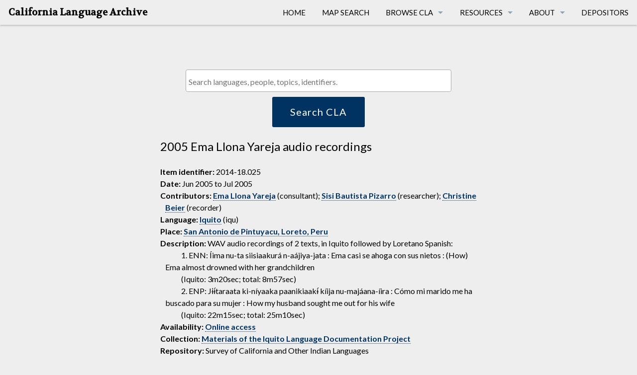

--- FILE ---
content_type: text/html; charset=utf-8
request_url: https://cla.berkeley.edu/item/?bndlid=23866
body_size: 3462
content:
<!doctype html><html class="no-js" lang="en"><head><meta charset="utf-8"><meta name="viewport" content="width=device-width, initial-scale=1.0"><title>CLA Item</title><link rel="stylesheet" type="text/css" href="https://cla.berkeley.edu//assets/css/styles_feeling_responsive.css"><link rel="stylesheet" type="text/css" href="https://cla.berkeley.edu//assets/css/tabs.css" /><link rel="stylesheet" type="text/css" href="https://cla.berkeley.edu//assets/css/cla.css" /> <script src="https://cla.berkeley.edu//assets/js/modernizr.min.js"></script> <script src="https://ajax.googleapis.com/ajax/libs/webfont/1.5.18/webfont.js"></script> <script> WebFont.load({ google: { families: [ 'Lato:400,700,400italic:latin', 'Volkhov::latin' ] } }); </script> <noscript><link href='http://fonts.googleapis.com/css?family=Lato:400,700,400italic%7CVolkhov' rel='stylesheet' type='text/css'> </noscript><meta name="description" content="The California Language Archive is a physical and digital archive for materials related to the Indigenous languages of the Americas, housed in the Survey of California and Other Indian Languages in the Department of Linguistics at the University of California, Berkeley. Our catalog also includes sound recordings held by the Phoebe A. Hearst Museum of Anthropology."><meta name="google-site-verification" content="Vk0IOJ2jwG_qEoG7fuEXYqv0m2rLa8P778Fi_GrsgEQ"><meta name="msvalidate.01" content="0FB4C028ABCF07C908C54386ABD2D97F" ><link rel="canonical" href="https://cla.berkeley.edu//item/index.html"><meta property="og:title" content="CLA Item"><meta property="og:description" content="The California Language Archive is a physical and digital archive for materials related to the Indigenous languages of the Americas, housed in the Survey of California and Other Indian Languages in the Department of Linguistics at the University of California, Berkeley. Our catalog also includes sound recordings held by the Phoebe A. Hearst Museum of Anthropology."><meta property="og:url" content="https://cla.berkeley.edu//item/index.html"><meta property="og:locale" content="en_EN"><meta property="og:type" content="website"><meta property="og:site_name" content="California Language Archive"><meta property="article:author" content="https://www.facebook.com/scoil.media"><meta name="twitter:card" content="summary"><meta name="twitter:site" content="scoil"><meta name="twitter:creator" content="scoil"><meta name="twitter:title" content="CLA Item"><meta name="twitter:description" content="The California Language Archive is a physical and digital archive for materials related to the Indigenous languages of the Americas, housed in the Survey of California and Other Indian Languages in the Department of Linguistics at the University of California, Berkeley. Our catalog also includes sound recordings held by the Phoebe A. Hearst Museum of Anthropology."><link type="text/plain" rel="author" href="https://cla.berkeley.edu//humans.txt"><link rel="icon" sizes="32x32" href="https://cla.berkeley.edu/assets/img/favicon-32x32.png"><link rel="icon" sizes="192x192" href="https://cla.berkeley.edu/assets/img/touch-icon-192x192.png"><link rel="apple-touch-icon-precomposed" sizes="180x180" href="https://cla.berkeley.edu/assets/img/apple-touch-icon-180x180-precomposed.png"><link rel="apple-touch-icon-precomposed" sizes="152x152" href="https://cla.berkeley.edu/assets/img/apple-touch-icon-152x152-precomposed.png"><link rel="apple-touch-icon-precomposed" sizes="144x144" href="https://cla.berkeley.edu/assets/img/apple-touch-icon-144x144-precomposed.png"><link rel="apple-touch-icon-precomposed" sizes="120x120" href="https://cla.berkeley.edu/assets/img/apple-touch-icon-120x120-precomposed.png"><link rel="apple-touch-icon-precomposed" sizes="114x114" href="https://cla.berkeley.edu/assets/img/apple-touch-icon-114x114-precomposed.png"><link rel="apple-touch-icon-precomposed" sizes="76x76" href="https://cla.berkeley.edu/assets/img/apple-touch-icon-76x76-precomposed.png"><link rel="apple-touch-icon-precomposed" sizes="72x72" href="https://cla.berkeley.edu/assets/img/apple-touch-icon-72x72-precomposed.png"><link rel="apple-touch-icon-precomposed" href="https://cla.berkeley.edu/assets/img/apple-touch-icon-precomposed.png"><meta name="msapplication-TileImage" content="https://cla.berkeley.edu/assets/img/msapplication_tileimage.png"><meta name="msapplication-TileColor" content="#fabb00"><body id="top-of-page" class="post"><div id="navigation" class="sticky"><nav class="top-bar" role="navigation" data-topbar><ul class="title-area"><li class="name"><h1><a href="https://cla.berkeley.edu/"> California Language Archive</a></h1><li class="toggle-topbar menu-icon"><a href="#"><span>Nav</span></a></ul><section class="top-bar-section"><ul class="right"><li class="divider"><li><a href="https://cla.berkeley.edu/">Home</a><li class="divider"><li><a href="https://cla.berkeley.edu/cla-map.html">Map Search</a><li class="divider"><li class="has-dropdown"> <a href="https://cla.berkeley.edu/">Browse CLA</a><ul class="dropdown"><li><a href="https://cla.berkeley.edu/browse-collections.html">Collections</a><li><a href="https://cla.berkeley.edu/browse-languages.html">Languages</a><li><a href="https://cla.berkeley.edu/browse-people.html">People</a></ul><li class="divider"><li class="has-dropdown"> <a href="https://cla.berkeley.edu/">Resources</a><ul class="dropdown"><li><a href="https://cla.berkeley.edu/california-languages.html">California Languages</a><li><a href="https://escholarship.org/uc/bling_survey" target="_blank">Survey Publications</a><li><a href="https://cla.berkeley.edu/dissertations.html">Affiliated Dissertations</a><li><a href="https://cla.berkeley.edu/language-maps.html">CA Language Maps</a><li><a href="https://cla.berkeley.edu/funding.html">Funding Sources</a><li><a href="https://cla.berkeley.edu/links.html">Links</a></ul><li class="divider"><li class="has-dropdown"> <a href="https://cla.berkeley.edu/">About</a><ul class="dropdown"><li><a href="https://cla.berkeley.edu/faq.html">FAQ</a><li><a href="https://cla.berkeley.edu/people.html">People</a><li><a href="https://cla.berkeley.edu/history.html">History</a><li><a href="https://cla.berkeley.edu/mission.html">Mission</a><li><a href="https://www.aicls.org/?page_id=566" target="_blank">Breath of Life</a><li><a href="https://cla.berkeley.edu/using-cla.html">Terms &amp; Conditions</a><li><a href="https://cla.berkeley.edu/give.html">Support the CLA</a></ul><li class="divider"><li><a href="https://cla.berkeley.edu/for-depositors.html">Depositors</a></ul></section></nav></div><div class="row t30"><div class="medium-8 columns medium-offset-2 end"><article itemscope itemtype="http://schema.org/Article" role="main"><header><div itemprop="name"></div></header><div itemprop="articleSection"><div class="row t60 text-center"> <form id="cla-search-form" role="search" accept-charset="UTF-8" method="post"> <select aria-labelledby="search_button" multiple="multiple" style="width: 80%" name="sparams[]" id="cla-search-select"></select> <input type="hidden" name="size" value="25" /> <input type="hidden" name="collfrom" value="0" /> <input type="hidden" name="bndlfrom" value="0" /> <input type="hidden" id="collpgidx" name="collpage" value="1" /> <input type="hidden" id="bndlpgidx" name="bndlpage" value="1" /> <input type="hidden" name="tab" value="coll" /> <input type="hidden" name="with_js" value="1" /> <a id="search_button" role="button" class="button large radius t10" href="https://cla.berkeley.edu/list/index.html">Search CLA</a> </form></div><div class="content detailonly" id="collbndlrec"></div></div></article></div></div><div id="up-to-top" class="row" role="navigation" arial-label="up to top"><div class="small-12 columns" style="text-align: right;"> <a class="iconfont" href="#top-of-page">&#xf108;</a></div></div><footer id="footer-content" class="bg-grau"><div id="footer"><div class="row"><div class="small-12 medium-12 large-12 columns text-center"> We acknowledge with respect the Ohlone people on whose traditional, ancestral, and unceded land we work and whose historical relationships with that land continue to this day.<br> &nbsp;<br></div></div></div><div id="subfooter"><nav class="row"><section id="subfooter-left" class="small-4 medium-4 large-4 columns" style="text-align:right"> <a href="/give.html"><button class="buttonsupport"><b> Support the CLA </b></button></a> <br> <a href="http://eepurl.com/igTzW1"><button class="buttonnewsletter"><b>Get our newsletter</b></button></a></section><section id="subfooter-mid" class="small-4 medium-4 large-4 columns contactinfo" style="text-align:center"><ul class="no-bullet shadow-black"><li>Location: 1311 Dwinelle Hall<li>Email: scoil-ling@berkeley.edu<li>Phone: 510 642-8891<li><a href="https://dac.berkeley.edu/web-accessibility" target="_blank">Accessibility</a><li><a href="https://hamiltonrelay.com/california/how-it-works/tty-text-telephone.html" target="_blank">California Relay Service 711</a></ul></section><section id="subfooter-right" class="small-4 medium-4 large-4 columns credits" style="text-align:left"><ul class="inline-list social-icons"><li><a href="http://www.facebook.com/pages/Survey-of-California-and-Other-Indian-Languages/370115324487" target="_blank" class="icon-facebook" title="Follow us on Facebook"></a><li><a href="https://soundcloud.com/user-881486930" target="_blank" class="icon-soundcloud" title="Follow us on Soundcloud"></a><li><a href="http://instagram.com/surveycla" target="_blank" class="icon-instagram" title="Follow us on Instagram"></a></ul><p><a href="http://phlow.github.io/feeling-responsive/">Feeling Responsive theme</a></section></nav></div><script async src="https://siteimproveanalytics.com/js/siteanalyze_6294756.js"></script></footer><script src="https://cla.berkeley.edu//assets/js/jquery-3.3.1.js"></script> <script src="https://cla.berkeley.edu/assets/js/javascript.min.js"></script> <script src="https://cla.berkeley.edu/assets/js/foundation.interchange.min.js"></script> <script src="https://cla.berkeley.edu//assets/js/select2.js"></script> <script src="https://cla.berkeley.edu//assets/js/cla-select2.js"></script> <script type="application/javascript"> baseurl = '/'; $('#search_button').on('click', function (e) { e.preventDefault(); if ($('#cla-search-form').find(':selected').length > 0) { const s = $.param($('#cla-search-form').serializeArray()); setTimeout( function(){ window.location.href = '/list/index.html?' + s; return true; }, 500 ); } }); configure_select2("https://xfhpwly456.execute-api.us-east-1.amazonaws.com/api/", "Search languages, people, topics, identifiers."); </script> <script type="application/javascript"> window.onpopstate = function(event) { popstate(event); }; $('a.paginate').on('click', handlePaginationClick); $('li.tab-title > a').on('click', tabclick); $('#collshowall').on('click', toggle_showall); $('#bndlshowall').on('click', toggle_showall); if (window.location.pathname.includes('list')) { do_page_entry(); } /* populate_form_from_query_string('cla-search-form'); const s = $.param($('#cla-search-form').serializeArray()); history.pushState(s, 'California Language Archive', '/list'); $('#search_button').click(); toggle_showall('coll'); */ </script> <script type="application/javascript"> const sp = new URLSearchParams(window.location.search); const rectype = 'bndl'; const paramname = rectype + 'id'; if (sp.has(paramname)) { if (rectype == 'coll') { const recid = sp.get(paramname); do_search(collid=recid); } else { display_bndlrec(); } } else { $('#collbndlrec').html('<p>The ' + paramname + ' parameter was not included in the url.'); } </script>


--- FILE ---
content_type: application/javascript
request_url: https://cla.berkeley.edu//assets/js/cla-select2.js
body_size: 7464
content:
// File globals
let aws_endpoint = '';
let showall = {'coll': true, 'bndl': true};
let baseurl = '';

function configure_select2(endpoint, placeholder) {
    aws_endpoint = endpoint;  // Set file global variable.
    $('#cla-search-select').select2({
        dropdownParent: $('#cla-search-form'),
        placeholder: placeholder,
        allowClear: true,
        minimumInputLength: 2,
        multiple: true,
        tags: true,
        selectOnClose: true,
        ajax: {
            url: aws_endpoint + 'ac',
            dataType: 'json',
            delay: 250,
        }
    });

    // Accessibility labels
    $('.select2-selection__rendered').attr('aria-labelledby', 'search_button');
    $('#cla-search-form .select2-selection[role="combobox"]').attr('aria-labelledby', 'search_button');

    // Let php know that javascript is available.
    if ( $('#with_js').length) {
        $('#with_js')[0].value = "1";
    }
}

/**
 * Handle click of Search button in search form, which is an <a>
 * styled to look like a button rather than a <submit> button.
 */
const handleSelect2Submit = event => {
    // Stop the link's GET action.
    event.preventDefault();
    $.each($('#cla-search-form').find(':selected'), function(t) {
        t.value; // e.g. 'langid=243=Karuk'
    });
}

/**
 * A handler function to handle clicks on <a href=""> elements
 * in Collection and Bundle metadata.
 * Transforms the link GET to a POST with prepopulated select2
 * search box based on the query param in the link target.
 * @param  {Event} event  the submit event triggered by the user
 * @return {void}
 */
const handleMetadataLinkClick = event => {

    var idSearch = event.target.href.split('?')[1];

    // If we got URL params, skip GET and perform AJAX search.
    // If we didn't get any url params, then use default GET.
    if (typeof(idSearch) != 'undefined') {
        // Stop the link's GET action.
        event.preventDefault();

        // Clear the select2 search box.
        $('#cla-search-select').val(null).trigger('change');

        var title = event.target.innerHTML + '\u2006';
// TODO: remove brackets from possible inputs
//        idSearch = idSearch.replace("[", "");
//        idSearch = idSearch.replace("]", "");
        idSearch += '=' + title
        newOption = new Option(title, idSearch, true, true);
        $('#cla-search-select').append(newOption).trigger('change');
        document.getElementById('go').click();
    }
}

/*
 * Use param data to repopulate select2 element.
 * params is a URLSearchParams object
 * TODO: whitelist filts
*/
function populate_form_from_params(params) {
    $('#cla-search-select').empty().trigger('change');
    const hparams = ['tab', 'with_js', 'size', 'bndlfrom', 'collfrom', 'bndlsort', 'collsort'];
    const filts = ['bndlid', 'collid', 'langid', 'pplid', 'placeid', 'repoid'];
    const sep = '=';
    $.each(Array.from(params.entries()), function(i, p) {
        if (hparams.includes(p[0])) {
            const hsel = '#cla-search-form > input[name="' + p[0] + '"]';
            $(hsel).val(p[1]);
        } else if (p[0] === 'sparams[]') {
            let title = p[1];
            const parts = p[1].split(sep);
            if (parts.length > 1 && filts.includes(parts[0])) {
                if (parts.length == 3) {
                    title = parts[2] + '\u2006';
                }
            }
//            if (title !== '\u2006' && title !== '') {
// TODO: sanitize title (or does select2 do that automatically)?
// TODO: maybe hide option if title is empty?
                newOption = new Option(title, p[1], true, true);
                $('#cla-search-select').append(newOption).trigger('change');
//            }
        } else if (filts.includes(p[0])) {
            let title = p.join(sep);
            const parts = p[1].split(sep);
            if (parts.length > 1) {
                if (parts.length == 2) {
                    title = parts[1] + '\u2006';
                }
            }
//            if (title !== '\u2006' && title !== '') {
// TODO: sanitize title (or does select2 do that automatically)?
// TODO: maybe hide option if title is empty?
                newOption = new Option(title, p.join(sep), true, true);
                $('#cla-search-select').append(newOption).trigger('change');
//            }
        }
    });
}

function display_bndlrec() {
  const params = new URLSearchParams(window.location.search);
  if (params.has("bndlid")) {
    const bndlid = params.get("bndlid").split("=")[0];
    $.ajax({
        method: 'GET',
        url: `${aws_endpoint}/item/${bndlid}`,
        success: function(data) {
            const rsource = data['hits']['hits'][0]['_source'];
/* TODO: refactor this out of get_bndllicontent */
            $('#collbndlrec').html(get_bndllicontent(rsource, -1));
        }
    });
  }
}

/**
 * A handler function for a click on the Search button.
 */
const handleSearchButtonClick = event => {
  /* Don't POST the form automatically. */
  event.preventDefault();
  /* Start search results at the beginning and set to default tab. */
  $('#cla-search-form > input[name="collfrom"]').val('0');
  $('#cla-search-form > input[name="bndlfrom"]').val('0');
  $('#cla-search-form > input[name="tab"]').val('bndl');
  /* Start the search. */
  $('#cla-search-form').submit();
}

/**
 * A handler function to handle the select option elements created by
 * select2. Transform to a JSON object suitable for POSTing to the
 * CLA api. This handler might be called from a click on the search
 * button (indirectly) or on a pagination link.
 * @param  {Event} event  the submit event triggered by the user
 * @return {void}
 */
const handleSelect2FormSubmit = event => {
  // Stop the form from submitting since we'll POST from here.
  event.preventDefault();
  const tab = $('#tablist > li.active').data('tabname');
  const query = get_query_from_form('cla-search-form');
/* TODO: The data-size attribute gets cast to int instead of string.
 * Probably this is because size is an attribute of some elements
 * in html already and gets special treatment. (For comparison,
 * data-collfrom remains a string.)
 * As a hack, we cast back to string. Investigate whether renaming
 * the attribute data-pgsize would fix the issue. The API could be changed
 * to match.
 */
  query['size'] = query['size'].toString();
  $.ajax({
      method: 'POST',
      url: aws_endpoint + 'sq',
      data: JSON.stringify(query),
      dataType: 'json',
      success: function(data) {
          // Put 'showall' controls into proper state.
          $('#show-all-caret-' + tab).toggleClass('fa-caret-right', true);
          $('#show-all-caret-' + tab).toggleClass('fa-caret-down', false);
          const sel = '[name="checkbox-' + tab + '"]';
          $(sel).prop('checked', true);
          showall[tab] = true;

          collpg = get_pagination('coll', query, data);
          bndlpg = get_pagination('bndl', query, data);
          update_counts('coll', collpg);
          update_counts('bndl', bndlpg);
          update_coll_list(query, data["coll"]["hits"]["hits"]);
          update_bndl_list(query, data["bndl"]["hits"]["hits"]);
          $('#tablist').show();
          $('label.showall').show();
	  paginate();
          //update_pagination('coll', collpg);
          //update_pagination('bndl', bndlpg);
          // Add event handlers for all <a href=""> metadata elements that
          // should be handled by a POST instead of a GET, if possible.
          //$("a.post").on('click', handleMetadataLinkClick);
      }
  });
}

/*
* Show full metadata for all coll/bndl records in display list.
*/
function toggle_showall() {
    const tab = $('#tablist > li.active').data('tabname');
    const sel = '[name="checkbox-' + tab + '"]';
    $(sel).prop('checked', showall[tab]);
    showall[tab] = !showall[tab];
    // Change the arrow direction.
    $('#show-all-caret-' + tab).toggleClass('fa-caret-right fa-caret-down');
}

/*
 * On entry, populate the form from the query string in the url, then
 * submit the form as normal.
 *
 */
function do_page_entry() {
  // If we re-entered page via forward/back button rather
  // than submitting the form from the homepage, then use history state.
  if (history.state == null) {
    populate_form_from_query_string(window.location.search);
  } else {
    populate_form_from_query_string(history.state);
  }
  const s = $.param($('#cla-search-form').serializeArray());
// TODO: remove hardcoded url
  history.replaceState(s, '', `/list/index.html?${s}`);
  $('#cla-search-form').submit();
}

/*
 * Handle click on a pagination link.
 *
 */
function pagination_click(e) {
  e.preventDefault();
  populate_form_from_query_string(e.target.href);
  do_search();
  const s = $.param($('#cla-search-form').serializeArray());
// TODO: remove hardcoded url
  history.pushState(s, '', `/list/index.html?${s}`);
}

/*
 * When the submit button is clicked, reset page-related values and submit
 * the form.
 *
 */
function do_submit(e) {
  if(e !== null) {
    e.preventDefault();
  }
  /*
   * Redirect to Bndl/Coll detail page if search is specifically for a
   * single Bndl/Coll.
   */
  if ($('#cla-search-form').find(':selected').length == 1) {
    const param = $('#cla-search-form').find(':selected').first().val();
    if (param.startsWith('bndlid')) {
      window.location.href = `/item/?${param}`;
    }
    if (param.startsWith('collid')) {
      window.location.href = `/collection/?${param}`;
    }
  }
  $('#collpgidx').val('0');
  $('#bndlpgidx').val('0');
  $('#cla-search-form > input[name="tab"]').val('bndl');
  const s = $.param($('#cla-search-form').serializeArray());
// TODO: remove hardcoded url
  history.pushState(s, '', `/list/index.html?${s}`);
  do_search();
  paginate();
}

/*
 * Set showall controls to default values for tab.
 *
 */
function set_showall_defaults(tab) {
  $('#show-all-caret-' + tab).toggleClass('fa-caret-right', true);
  $('#show-all-caret-' + tab).toggleClass('fa-caret-down', false);
  const sel = '[name="checkbox-' + tab + '"]';
  $(sel).prop('checked', true);
  showall[tab] = true;
}

/*
 * Do a catalog search based on current form values and
 * update results <div>.
 *
 */
function do_search(collid=null) {
  //const s = $.param($('#cla-search-form').serializeArray());
  if (collid !== null) {
    populate_form_from_query_string(`?sparams%5B%5D=collid%3D${collid}=`)
  }
  const query = get_query_from_form('cla-search-form');
  if (collid !== null) {
    query['bndlsort'] = 'bndlident';
  }
  const tab = $('#cla-search-form > input[name="tab"]').val();
  $.ajax({
      method: 'POST',
      url: aws_endpoint + 'sq',
      data: JSON.stringify(query),
      dataType: 'json',
        success: function(data) {
          $('#tablist').show();
          if (collid != null) {
            const title = data["coll"]["hits"]["hits"][0]['_source'].title;
            const selval = $('#cla-search-form').find(':selected').first().val();
            $('#cla-search-select').val(null).trigger('change');
            const sep = selval.endsWith('=') ? '' : '=';
            const newOption = new Option(title, `${selval}${sep}${title}`, true, true);
            $('#cla-search-select').append(newOption).trigger('change');
//            set_showall_defaults('coll');
//            set_showall_defaults('bndl');
	  }
          set_showall_defaults(tab);

          if (collid != null) {
            $(`#colltab_title`).html('Collection description');
            update_coll_list(null, data["coll"]["hits"]["hits"]);
	  } else {
            collpg = get_pagination('coll', query, data);
            update_counts('coll', collpg);
            update_coll_list(query, data["coll"]["hits"]["hits"]);
            update_pagination('coll', collpg);
	  }

          const bndlpg = get_pagination('bndl', query, data);
          update_counts('bndl', bndlpg, (collid !== null));
          update_bndl_list(query, data["bndl"]["hits"]["hits"]);
          if (collid !== null) {
            const title = data["coll"]["hits"]["hits"][0]['_source'].title;
            update_pagination('bndl', bndlpg, {'collid': collid, 'title': title});
	  } else {
            update_pagination('bndl', bndlpg);
	  }

//          $('#tablist').show();
          $('label.showall').show();
          $('div.pagination > a').on('click', handlePaginationClick);
      }
  });
}


/*
 * Handle resubmitting searches when forward/back buttons are clicked.
 *
 */
function popstate(e) {
  // The hash links in pagination will fire off a popstate event, and
  // we don't want to handle that here.
  if(e.state === null) {
    e.preventDefault();
    return false;
  }
// TODO: foundation tab has its own way of tracking tab; should we not duplicate it in the form?
  const curtab = $('#cla-search-form > input[name="tab"]').val();
  populate_form_from_query_string(e.state);
  const histtab = $('#cla-search-form > input[name="tab"]').val();
  if (histtab !== curtab) {
    $('#cla-search-form')[0].scrollIntoView(true);
    $(`li.tab-title[data-tabname="${histtab}"] > a`).click();
  } else {
    if (window.location.pathname.includes('/collection')) {
      do_search(collid=sp.get('collid'));
    } else {
      do_search();
    }
    paginate();
    $('#cla-search-form')[0].scrollIntoView(true);
  }
//  const u = new URL(e.state);  // from popstate event
//  const curtab = $('#tablist > li.active').data('tabname');
}

function tabclick(e) {
// TODO: sometimes the target is the coll/bndl cnt element, and not the <a> element, and the .href value is not there
  let u = null;
  try {
    u = new URL(e.target.href);  // direct click on <a>
  } catch (error) {
    return; // popstate event
  }
// TODO: foundation tab has its own way of tracking tab; should we not duplicate it in the form?
  const curtab = $('#cla-search-form > input[name="tab"]').val();
  const clicktab = u.hash.substring(1);
  if (clicktab !== curtab) {
// TODO: it's possible the right data for the tab is already loaded, in which case it is not necessary to submit a new search
    $('#cla-search-form > input[name="tab"]').val(clicktab);
    const s = $.param($('#cla-search-form').serializeArray());
// TODO: remove hardcoded url
    history.pushState(s, '', e.target.href);
    if (u.search.includes('collid=')) {
      const params = new URLSearchParams(u.search);
      do_search(collid=params.get('collid'));
    } else {
      do_search();
    }
    paginate();
    $('#cla-search-form')[0].scrollIntoView(true);
  } else {
    e.preventDefault();
  }
}

function onclickSearch(idSearch, title) {
    $('#cla-search-select').val(null).trigger('change');
    idSearch = idSearch.replace("[", "");
    idSearch = idSearch.replace("]", "");
    newOption = new Option(title, idSearch, true, true);
    $('#cla-search-select').append(newOption).trigger('change');
    document.getElementById('go').click();
    //return false;
}

/*
function changefrom(type, val) {
    var from = type + 'from';
    var query = $('#results').data('query');
    $('#'+from).prop('value', val);
    query[from] = val;
    $('#results').data('query', query);
    //document.getElementById('go').click({formid: formid});
    if (type == 'coll') {
        $('#cla-search-form > input[name="collfrom"]').val().toString();
    } else {
        $('#cla-search-form > input[name="bndlfrom"]').val().toString();
    }
    $('#cla-search-form').submit();
}
*/

/*
 * Get the pagination info and return in an object.
 */
function get_pagination(tab, q, data) {
    const from = parseInt(q[tab + 'from']) + 1;
    const end = from + data[tab]['hits']['hits'].length -  1;
    const total = (data[tab] != '{}' ? data[tab]['hits']['total'] : 0);
    const size = parseInt(q['size']);
    return { from, end, total, size };
}

/*
 * Update the display elements for coll/bndl counts.
 */
function update_counts(tab, pg, colldetail=false) {
    const results = (pg.total == 1 ? 'Result ' : 'Results ');
    let tabtitle = ''
    if (tab == 'bndl' && colldetail) {
      tabtitle = 'Collection item';
    } else if (tab == 'bndl') {
      tabtitle = 'Item';
    } else if (tab == 'coll') {
      tabtitle = 'Collection';
    }
    if (pg.total != 1) {
      tabtitle += "s";
    }
    $(`#${tab}tab_title`).html(`${tabtitle}`);
    /* Update the tab labels with number of Colls/Bndls. */
    $('#' + tab + 'cnt').html( " (" + pg.total + ")" );

    /* Update the 'X - Y of Z results' line. */
    const rsel = '#' + tab + 'resultscnt';
    $(rsel).find('span[name="start"]').html(pg.from);
    $(rsel).find('span[name="end"]').html(pg.end);
    $(rsel).find('span[name="total"]').html(pg.total);
    $(rsel).find('span[name="results"]').html(results);
    $(rsel).show()
}

function update_coll_list(q, recs) {
    if (!Array.isArray(recs) || recs.length === 0) { return; }
    const collfirst = (q === null ? 1 : parseInt(q['collfrom']) + 1);
    const liclass = (q === null ? "nocount" : "itemlist");
    const lblclass = (q === null ? "showall" : "showmore");
    let collhtml = `<ol id="colllist" class="alt" start="${collfirst}">`;
    $.each(recs, function(i, r) {
         let count = collfirst + i;
         collhtml += `<li class="${liclass}">`;
         collhtml += '<input id="_coll' +  count + '" type="checkbox" name="checkbox-coll">';
         if (q === null) {
           collhtml += '<p class="title"><span class="title">' + r['_source']['title'] + '</span></p>';
         } else {
           collhtml += `<label class="${lblclass}" for="_coll${count}">`;
           collhtml += '<a href="' + baseurl + 'collection?collid=' + r['_source']['collid'] + '=' + r['_source']['title'] + '" class="post">' + r['_source']['title'] +'</a>';
           collhtml += '&nbsp;<i class="icon fa-caret-right"></i>';
           collhtml += '</label>';
         }
         collhtml += r['_source']['ul_md'];
    });
    collhtml += '</ol>';
    $('#colllist').replaceWith(collhtml);
}

/* Get the Bndl metadata content from an elasticsearch response.
 * bsource contains the Bndl's _source value from elasticsearch.
 * count is the number associated with the Bndl metadata in a list
 * of Bndls. Use a negative value for a non-list context, such as
 * the detail page for a single Bndl.
 */
function get_bndllicontent(bsource, count) {
    let bndlhtml = '';
    if (count >= 0) {
        bndlhtml += '<input id="_bndl' +  count + '" type="checkbox" name="checkbox-bndl">';
        bndlhtml += '<label class="showmore" for="_bndl' + count + '">';
        bndlhtml += '<a href="' + baseurl + 'item?bndlid=' + bsource['bndlid'] + '=' + bsource['title'] + '">' + bsource['title'] + '</a>';
        let datestr = bsource['datestr'];
        if (typeof(datestr) != 'undefined' && datestr != '') {
            bndlhtml += ' (' + datestr + ') ';
        }
    } else {
        bndlhtml += '<p><span class="title">' + bsource['title'] + '</span></p>';
    }
    if (count >= 0) {
      let assetcnt = bsource['assetcnt'];
      if (typeof(assetcnt) != 'undefined' && assetcnt > 0) {
          bndlhtml += ' (' + assetcnt + '&nbsp;digital file';
          if (assetcnt > 1) {
              bndlhtml += 's';
          }
          let has_audio = bsource['has_audio'];
          if (typeof(has_audio) != 'undefined' && has_audio) {
              bndlhtml += ', with audio';
          }
          bndlhtml += ')';
          if (typeof(has_audio) != 'undefined' && has_audio) {
              bndlhtml += '&nbsp;<i class="icon fa-file-audio"></i>';
          }
      }
        bndlhtml += '&nbsp;<i class="icon fa-caret-right"></i></label>';
    }
    bndlhtml += bsource['ul_md'];
    if (count < 0 & 'boxurl' in bsource) {
        bndlhtml += '<p>By using digital assets, you accept our <a href="/using-cla.html">Terms and Conditions</a>.<br />';
        bndlhtml += 'If files do not appear below, you may also <a href="' + bsource['boxurl'] + '">go directly to the asset folder</a>.</p>';
        bndlhtml += '<iframe aria-label="Folder of digital assets for this item" src="' + bsource['boxurl'].replace('berkeley.box.com', 'berkeley.app.box.com/embed') + '" width="100%" height="1250" frameborder="1" allowfullscreen webkitallowfullscreen msallowfullscreen></iframe>';
    }
    return bndlhtml;
}

function update_bndl_list(q, recs) {
    if (!Array.isArray(recs) || recs.length === 0) { return; }
    const bndlfirst = parseInt(q['bndlfrom']) + 1;
    let bndlhtml = `<ol id="bndllist" class="alt" start="${bndlfirst}">`;
    $.each(recs, function(i, r) {
        let count = bndlfirst + i;
        bndlhtml += '<li class="itemlist">';
        bndlhtml += get_bndllicontent(r['_source'], count);
        bndlhtml += '</li>';
    });
    bndlhtml += '</ol>';
    $('#bndllist').replaceWith(bndlhtml);
}

/*
 * Update the pagination <div> for 'bndl' and 'coll' tabs.
*/
function update_pagination(tab, pg, coll=null)  {
    if (pg === null) {
        const from = parseInt(
            $(`#cla-search-form > input[name="${tab}from"]`).val()
        );
        const total = parseInt(
            $(`#${tab}resultscnt >> span[name="total"]`).html()
        );
        const end = from + total -  1;
        const size = parseInt(
            $(`#cla-search-form > input[name="size"]`).val()
        );
        pg = { from, end, total, size };
    }
    const dlen = 10; // display length (number of pages to display in paginator).
    const numpages = Math.ceil(pg.total / pg.size);
    const curpage = Math.ceil(pg.from / pg.size);
    const first = (curpage <= dlen ? 1 : curpage - (curpage % dlen));
    let last = (curpage <= dlen ? first + dlen - 1 : first + dlen);
    last = (last > numpages ? numpages : last);
    let html = '';
    const params = coll ?
      {'sparams[]': 'collid=' + coll['collid'] + '=' + coll['title']} :
      $('#cla-search-form').serializeArray();
    const s = $.param(params);
// TODO: don't hardcode href
    const href = coll ? `/collection/?collid=${s}` : `/list/index.html?${s}`;
    if (first > 1) {
        html += `<a href="${href}" id="${tab}laquo" data-page="1">&laquo;</a>`;
        const dest = (first - dlen < 1 ? 1 : first - dlen);
        html += `<a href="${href}" id="${tab}lhellip" data-page="${dest}">&hellip;</a>`;
    }
    if (numpages > 1) {
        for (let n = first; n <= last; n++) {
            let add = '';
            if (n == 1) {
                add = ` id="${tab}page1paginate"`;
            }
            if (n == curpage) {
                add = ' class="active"';
            }
            html += `<a href="${href}"${add} data-page="${n}">${n}</a>`;
        }
    }
    if (last < numpages) {
        html += `<a href="${href}" id="${tab}rhellip" data-page="${last + 1}">&hellip;</a>`;
        html += `<a href="${href}" id="${tab}raquo" data-page="${numpages}">&raquo;</a>`;
    }

    $(`#${tab}paginator`).html(html);
}

function populate_form_from_state() {
  $('#cla-search-form').empty().trigger("change");
  const p = new URLSearchParams(window.history.state)
  populate_form_from_params(p);
  $('#search_button').click();
}

function populate_form_from_query_string(qs) {
  const params = new URLSearchParams(qs);
  populate_form_from_params(params);
/*
 * TODO: remove this section
  $.each(Array.from(params.entries()), function(i, p) {
    $(`#cla-search-form > input[name="${p[0]}"]`).val(p[1]);
  });
 */
}


  // Use `JSON.stringify()` to make the output valid, human-readable JSON.
  // E.g. {"q":"basket song","langid":["3","1256"],"repoid":["45"],"size":"10","from":"0"}
  // Note that the query string 'q' is a space-delimited string of words.
  // The filters are the *id parameters that contain an array of integer ids.
function get_query_from_form(formid) {
  // The names in filts must match keyword fields in elasticsearch index.
  const filts = ['bndlid', 'collid', 'langid', 'pplid', 'placeid', 'repoid'];
  const sep = '=';

  const sel = '#' + formid;

  // query is the object that will be POSTed.
  // The 'q' element has the query string(s), and other elements are filters.
  const query = {'q': [], 'qstr': []};
  $.each(filts, function(i,f) {
      query[f] = [];
  });

  // Add query strings and filters from select2 option elements.
  let inputs = [];
  if (formid == 'cla-search-form') {
      inputs = $(sel).find(':selected');
  } else {
      let inputs = $(sel + ' > input[name="sparams[]"]');
  }

  inputs.each(function() {
      const val = $(this).val();
      if (val.includes(sep)) {
          const parts = val.split(sep);
          if ((parts.length >= 2) && ($.inArray(parts[0], filts) >= 0)) {
              query[parts[0]].push(parts[1]);
          }
          else {
              query['q'] = query['q'].concat(parts);
          }
      }
      else {
          query['q'].push(val);
      }
  });

  // Transform 'q' to space-delimited query string or remove if unused.
  if (query['q'].length > 0) {
      query['q'] = query['q'].join(' ');
  }
  else {
      delete query['q'];
  }
  // Remove unused filters from query.
  $.each(filts, function(i,f) {
      if (query[f].length == 0) {
        delete query[f];
      }
  });

  // TODO: use default (or ignore) if incorrect/missing size value.
  const params = ['tab', 'with_js', 'size', 'bndlfrom', 'collfrom', 'bndlsort', 'collsort'];
  $.each(params, function(i, p) {
      psel = '#' + formid + ' > [name="' + p + '"]';
      query[p] = $(psel).val();
  });

  return query;
}

function handlePaginationClick(e) {
  e.preventDefault();
  const page = parseInt(e.target.dataset.page);
  const pgsize = parseInt($('#cla-search-form > input[name="size"]').val());
// TODO: which way of getting tab is better here?
  const tab = $('#tablist > li.active').data('tabname');
//  const tab = $('#cla-search-form > input[name="tab"]').val();
  const fromsel = `#cla-search-form > input[name="${tab}from"]`;
  $(fromsel).val((page - 1) * pgsize);
  const s = $.param($('#cla-search-form').serializeArray());
// TODO: remove hardcoded url
  history.pushState(s, '', `${window.location.pathname}?${s}`);

  //$('#cla-search-form').submit();
  if (window.location.pathname.includes('/collection')) {
    do_search(collid=sp.get('collid'));
  } else {
    do_search();
  }
  //const s = do_search();
  paginate();
  $('#cla-search-form')[0].scrollIntoView(true);
}

function paginate() {
  paginate_tab('coll');
  paginate_tab('bndl');
  $('div.pagination > a').on('click', handlePaginationClick);
  const curtab = $('#cla-search-form > input[name="tab"]').val();
  if (curtab === 'coll') {
    $(`#collpagination`).html("");
    $(`#collpagination`).show();
    $(`#bndlpagination`).hide();
  } else {
    $(`#bndlpagination`).html("");
    $(`#bndlpagination`).show();
    $(`#collpagination`).hide();
  }
}

function paginate_tab(tab) {
    const params = $('#cla-search-form').serializeArray();
//  const query = get_query_from_form('cla-search-form');
    let pgidx = -1;
    $.each(params, function(i, p) {
        if (p["name"] === `${tab}page`) {
            pgidx = i;
        }
    });
    if (pgidx === -1) {
        const hsel = `#cla-search-form > input[name="${tab}page"]`;
        $(hsel).val('1');
    }
    update_pagination(tab, null);
}
